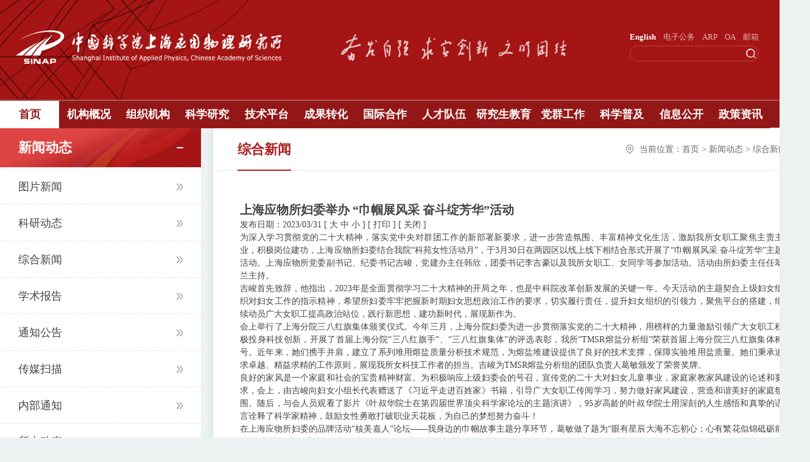

--- FILE ---
content_type: text/html
request_url: http://www.sinap.cas.cn/xwzx/zhxw/202303/t20230331_6722706.html
body_size: 13715
content:
<!DOCTYPE html>
<html lang="cn">
<head>
    <meta charset="UTF-8" />
    <meta name="viewport" content="width=device-width, user-scalable=no, initial-scale=1.0, maximum-scale=1.0, minimum-scale=1.0" />
    <meta name="apple-mobile-web-app-capable" content="yes" />
    <meta name="apple-mobile-web-app-status-bar-style" content="black-translucent" />
    <meta name="format-detection" content="telephone=yes" />
    <meta name="msapplication-tap-highlight" content="no" />
    <meta http-equiv="Cache-Control" content="no-store" />
    <meta http-equiv="X-UA-Compatible" content="IE=Edge，chrome=1" />
    <meta name="keywords" content='上海应物所妇委举办 “巾帼展风采 奋斗绽芳华”活动,中国科学院上海应用物理研究所' />
    <meta name="description" content= ''/>
    <meta name="author" content='中国科学院上海应用物理研究所' />
    <title>综合新闻----中国科学院上海应用物理研究所</title>
    <meta name="renderer" content="webkit" />
<script src="/images/jquery-1.12.4.min.js"></script>
<script src="/images/angular.min.js"></script>

<link href="/images/common2021.css" rel="stylesheet" />
<link href="https://api.cas.cn/lib/font-awesome/4.7.0/css/font-awesome.min.css" rel="stylesheet" />
<link href="https://www.sinap.ac.cn/images/sinap_common.css" rel="stylesheet" />
<link href="https://www.sinap.ac.cn/favicon.ico" rel="shortcut icon" type="image/x-icon" />
<script>
    if (location.href.indexOf('https://sinap') == 0 && location.href.indexOf('?') < 0) {
        location.href = location.href.replace('https://', 'http://www.');
    }
</script>
<style>
    .article .ng-binding table { border-collapse: collapse; max-width: 100%;}
    .article .ng-binding table td { border: 1px solid black;}

    .layout-header .navbar .items .links a:first-child {
        color: white;
        font-weight: bold;
    }

    .red {
        color: red !important;
    }

    body .phone-menu {
        width: 165px;
    }

    .menuFixed {
        position: fixed;
        top: 0;
        left: 0;
        width: 100%;
    }

    .menuRelative {
        position: relative;
        top: 0;
        left: 0;
        width: 100%;
    }

    .menuItemFixedWidth {
        width: 7.1%;
    }

    .menuItemReletiveWidth {
        width: 7.6%;
    }

    .quite-menus .zzjg a {
        color: #a51515;
        font-weight: bold;
    }

    body .nav-menu-item a {
        font-size: 18px;
    }

    body .nav-menu-item {
        line-height: 44px;
    }

    body .nav-menu {
        height: 44px;
    }

    body .layout-headers {
        min-width: 1100px;
        width: 100%;
        z-index: 99;
        -webkit-box-shadow: unset;
        box-shadow: unset;
    }

    .friendlyLinks2021 a {
        float: left;
        font-family: Microsoft YaHei;
        font-size: 18px;
        font-weight: normal;
        font-stretch: normal;
        line-height: 40px;
        letter-spacing: 0px;
        color: #ffffff;
    }

    .layout-container {
        z-index: 1;
    }

    .xmgl .ul-list .li-list .times {
        text-align: right;
    }

    @media screen and (max-width: 1000px) {
        .layout-footer-copy-rightss .linkst {
            margin: 0 10px;
        }

        .xmgl .ul-list .li-list .texts {
            width: 100%;
        }
    }

    body .zdsys img { height: auto; }
</style>
</head>
<body>
<div style='display:none'></div>
<div style='display:none'>http://sinap.cas.cn/xwzx/zhxw/202303/t20230331_6722706.html</div>
    <section class="layout-container layout-wrapper">

        <form name="searchform" class="search" action="//sinap.cas.cn/search/index.html" method="get" target="_top">
    <input type="hidden" name="keyword" value="" />
</form>

<header class="layout-headers">
    <header class="layout-header sinapcasheader">
        <div class="page-content navbar clearfix">

            <div class="items">
                <img class="logo1" src="/images/header-logo.png" alt="" />
            </div>
            <div class="items">
                <img class="logo2" src="/images/header-right.png" alt="" />
            </div>
            <div class="items" style="float:right;">
                <div class="links">
                    <a href="http://english.sinap.cas.cn/">English</a>
                    <a href="https://www.sinap.ac.cn/configsite/bbs.aspx" target="_blank">电子公务</a>
                    <a href="https://sinap.arp.cn/" target="_blank">ARP</a>
                    <a href="https://oa.sinap.ac.cn" target="_blank">OA</a>
                    <a href="https://mail.cstnet.cn/" target="_blank">邮箱</a>
                </div>
                <div class="searchBg">
                    <form class="search">
                        <input class="inputs" type="text" id="searchword" />
                        <input class="searchIcon" src="/images/serarch.png" type="image" id="sub-pc" />
                    </form>
                </div>
            </div>
        </div>
    </header>

    <nav class="nav-menu">
        <ul class="page-content" style="background-color: transparent;">
            <li class="logoItem">
                <img class="navLogo" src="/images/header-logo-small.png" alt="" />
            </li>
            <li class="nav-menu-item item-active">
                <a href="/">首页</a>
            </li>
            <li class="nav-menu-item">
                <a href="http://www.sinap.cas.cn/gkjj/">机构概况</a>
            </li>
            <li class="nav-menu-item">
                <a href="http://www.sinap.cas.cn/zzjg/">组织机构</a>

            </li>
            <li class="nav-menu-item">
                <a href="http://www.sinap.cas.cn/kxyj/">科学研究</a>

            </li>
            <li class="nav-menu-item">
                <a href="http://www.sinap.cas.cn/jspt/">技术平台</a>

            </li>
            <li class="nav-menu-item">
                <a href="http://www.sinap.cas.cn/cgzh/">成果转化</a>

            </li>
            <li class="nav-menu-item">
                <a href="http://www.sinap.cas.cn/gjhz/">国际合作</a>

            </li>
            <li class="nav-menu-item">
                <a href="http://www.sinap.cas.cn/rcdw/">人才队伍</a>

            </li>
            <li class="nav-menu-item">
                <a href="http://www.sinap.cas.cn/yjsjynew/">研究生教育</a>

            </li>
            <li class="nav-menu-item">
                <a href="http://www.sinap.cas.cn/dqgz/">党群工作</a>

            </li>
            <li class="nav-menu-item">
                <a href="http://www.sinap.cas.cn/kxcb/">科学普及</a>

            </li>
            <li class="nav-menu-item">
                <a href="http://www.sinap.cas.cn/xxgk/">信息公开</a>

            </li>
            <li class="nav-menu-item">
                <a href="http://www.sinap.cas.cn/zczx/">政策资讯</a>

            </li>
        </ul>
    </nav>
    <div class="quite-menus">
        <div class="quite-menu-fix" style="background-color: transparent; top: -1000px;">
        </div>
        <div class="quite-menu-fix" style="background-color: transparent; top: -1000px; left: 0px; width: 1903px;">
        </div>
        <div class="quite-menu-fix" style="top: -1000px; left: 0px; width: 1903px;">
            <div class="quite-menu-bg quite-menu-bgs" style="opacity: 0; width: 145px; margin-left: 1157px;">
                <ul class="quite-menu-list clearfix">
                    
                        <li class="quite-menu-item">
                            <div class="quite-mus">
                                <a href="http://www.sinap.cas.cn/gkjj/jgjj/">机构简介</a>
                            </div>
                            <div class="li-icon"></div>
                        </li>
                    
                        <li class="quite-menu-item">
                            <div class="quite-mus">
                                <a href="http://www.sinap.cas.cn/gkjj/szzc/">所长致辞</a>
                            </div>
                            <div class="li-icon"></div>
                        </li>
                    
                        <li class="quite-menu-item">
                            <div class="quite-mus">
                                <a href="http://www.sinap.cas.cn/gkjj/xrld/">现任领导</a>
                            </div>
                            <div class="li-icon"></div>
                        </li>
                    
                        <li class="quite-menu-item">
                            <div class="quite-mus">
                                <a href="http://www.sinap.cas.cn/gkjj/lrld/">历任领导</a>
                            </div>
                            <div class="li-icon"></div>
                        </li>
                    
                        <li class="quite-menu-item">
                            <div class="quite-mus">
                                <a href="http://www.sinap.cas.cn/gkjj/xswyh/">学术委员会</a>
                            </div>
                            <div class="li-icon"></div>
                        </li>
                    
                        <li class="quite-menu-item">
                            <div class="quite-mus">
                                <a href="http://www.sinap.cas.cn/gkjj/xwwyh/">学位委员会</a>
                            </div>
                            <div class="li-icon"></div>
                        </li>
                    
                        <li class="quite-menu-item">
                            <div class="quite-mus">
                                <a href="http://www.sinap.cas.cn/gkjj/lsyg/">历史沿革</a>
                            </div>
                            <div class="li-icon"></div>
                        </li>
                    
                        <li class="quite-menu-item">
                            <div class="quite-mus">
                                <a href="http://www.sinap.cas.cn/gkjj/yqfm/">园区风貌</a>
                            </div>
                            <div class="li-icon"></div>
                        </li>
                    
                        <li class="quite-menu-item">
                            <div class="quite-mus">
                                <a href="http://www.sinap.cas.cn/gkjj/sfjs/">所风精神</a>
                            </div>
                            <div class="li-icon"></div>
                        </li>
                    
                        <li class="quite-menu-item">
                            <div class="quite-mus">
                                <a href="http://www.sinap.cas.cn/gkjj/xxbs/">形象标识</a>
                            </div>
                            <div class="li-icon"></div>
                        </li>
                    
                </ul>
            </div>
        </div>
        <div class="quite-menu-fix" style="top: -1000px; left: 0px; width: 1903px;">
            <div class="quite-menu-bg" style="opacity: 0;">



                <div class="zzjg">

                    <div class="fl bgs hCenter">
                        <div class="fl h100">
                            <div class="fl ws1" style="margin-top: 98px;">
                                <!-- <div class="fl title tRight">中国科学院</br>上海应用物理研究所</div> -->
                                <div class="fl title tRight">所领导</div>
                            </div>
                        </div>

                        <div class="fl h100">
                            <div class="fl ws2" style="width: 170px; margin-top: 30px;">
                                <div class="fl title w100 tCenter">学术委员会</div>
                                <div class="fl hCenter shu" style="height: 50px;"></div>
                                <div class="fl heng w100"></div>
                                <div class="fl hCenter shu" style="height: 50px;"></div>
                                <div class="fl title w100 tCenter">学位评定委员会</div>
                            </div>
                        </div>

                        <div class="fl h100 topBorder">
                            <div class="fl">
                                <div class="fl shu" style="height: 245px;"></div>
                            </div>
                            <div class="fl ws3" style="width: 220px; margin-top: 10px;">
                                <div class="fl w100">
                                    <div class="fl hengs" style="width: 10px; margin-top: 18px;"></div>
                                    <div class="fl title" style="width: calc(100% - 10px);">管理部门</div>
                                </div>

                                <div class="fl w100">
                                    <div class="fl heng" style="width: 20px; margin-top: 18px;"></div>
                                    <div class="fl subTitle" style="width: calc(100% - 20px);">
                                        <a href="https://www.sinap.ac.cn/dp?deptid=133" target="_blank">综合办公室</a>
                                    </div>
                                </div>
                                <div class="fl w100">
                                    <div class="fl heng" style="width: 20px; margin-top: 18px;"></div>
                                    <div class="fl subTitle" style="width: calc(100% - 20px);">
                                        <a href="https://www.sinap.ac.cn/dp?deptid=146" target="_blank">党建办公室</a>
                                    </div>
                                </div>
                                <div class="fl w100">
                                    <div class="fl heng" style="width: 20px; margin-top: 18px;"></div>
                                    <div class="fl subTitle" style="width: calc(100% - 20px);">
                                        <a href="https://www.sinap.ac.cn/dp?deptid=132" target="_blank">科研与教育处</a>
                                    </div>
                                </div>
                                <div class="fl w100">
                                    <div class="fl heng" style="width: 20px; margin-top: 18px;"></div>
                                    <div class="fl subTitle" style="width: calc(100% - 20px);">
                                        <a href="https://www.sinap.ac.cn/dp?deptid=134" target="_blank">重大任务与科技发展处</a>
                                    </div>
                                </div>
                                <div class="fl w100">
                                    <div class="fl heng" style="width: 20px; margin-top: 18px;"></div>
                                    <div class="fl subTitle" style="width: calc(100% - 20px);">
                                        <a href="https://www.sinap.ac.cn/dp?deptid=135" target="_blank">人力资源处</a>
                                    </div>
                                </div>
                                <div class="fl w100">
                                    <div class="fl heng" style="width: 20px; margin-top: 18px;"></div>
                                    <div class="fl subTitle" style="width: calc(100% - 20px);">
                                        <a href="https://www.sinap.ac.cn/dp?deptid=136" target="_blank">财务与资产处</a>
                                    </div>
                                </div>
                            </div>
                        </div>


                        <div class="fl h100 topBorder">
                            <div class="fl">
                                <div class="fl shu" style="height: 50px;"></div>
                            </div>
                            <div class="fl ws5" style="width: 420px; margin-top: 10px;position:relative;">
                                <div class="fl w100">
                                    <div class="fl hengs" style="width: 10px; margin-top: 18px;"></div>
                                    <div class="fl title" style="width: calc(100% - 10px);">科研部门</div>
                                </div>
                                <style>
                                    .zzjg1 {
                                        border-collapse: collapse;
                                        font-size: 14px;
                                        position: relative;
                                        left: -1px;
                                    }

                                        .zzjg1 td {
                                            border-left: 1px solid rgba(0, 0, 0, 0.2);
                                            border-bottom: 1px solid rgba(0, 0, 0, 0.2);
                                            height: 40px;
                                            overflow: visible;
                                            width: 220px;
                                            padding: 20px 0 0 0;
                                            position: relative;
                                        }

                                            .zzjg1 td div {
                                                position: absolute;
                                                left: 230px;
                                                top: 27px;
                                                width: 200px;
                                            }

                                            .zzjg1 td.hasSubEntry {
                                                width: 20px;
                                                border-bottom-width: 0px;
                                            }

                                                .zzjg1 td.hasSubEntry div {
                                                    left: 30px;
                                                }



                                    .subzzjg1 {
                                        position: absolute;
                                        left: 198px;
                                        top: -20px;
                                    }

                                    .subzzjg2 {
                                        left: 198px;
                                        top: -10px;
                                    }

                                    .subzzjg1 tr:first-child td {
                                        border-left-width: 0;
                                    }

                                    .zzjg1 .line1 {
                                        color: rgba(0, 0, 0, 0.2);
                                        display: inline-block;
                                        transform: scaleX(5) translateX(50%);
                                    }

                                    .zzjg1 td.hasSubEntry2 {
                                        height: 60px;
                                    }

                                    .zzjg1 td.hasSubEntry3 {
                                        height: 100px;
                                    }
                                    .zzjg1 td.hasSubEntry3>div{ top: 59px;}

                                    .startline {
                                        display: inline-block;
                                        transform: scaleX(7) translateX(-50%);
                                        color: rgba(0, 0, 0, 0.2);
                                    }
                                    .endline {
                                        display: inline-block;
                                        transform: scaleX(10) translateX(45%);
                                        color: rgba(0, 0, 0, 0.2);
                                    }
                                    .endline2 {
                                        transform: scaleX(4) translateX(45%);
                                    }
                                </style>
                                <table class="zzjg1">
                                    <tr>
                                        <td><div>钍基核裂变能全国重点实验室</div></td>
                                    </tr>
                                    <tr>
                                        <td style="height: 10px; border-bottom-width: 0;"> </td>
                                    </tr>
                                    <tr>
                                        <td class="hasSubEntry hasSubEntry2">
                                            <div>
                                                <span class="startline">-</span>钍基核能物理中心<span class="endline">-</span>
                                            </div>
                                            <table class="zzjg1 subzzjg1">
                                                <tr>
                                                    <td><div>反应堆物理一部</div></td>
                                                </tr>
                                                <tr>
                                                    <td><div>反应堆物理二部</div></td>
                                                </tr>
                                            </table>
                                        </td>
                                    </tr>
                                    <tr>
                                        <td><div>熔盐机械工程技术部</div></td>
                                    </tr>
                                    <tr>
                                        <td><div>仪控工程技术部</div></td>
                                    </tr>
                                    <tr>
                                        <td><div>熔盐化学工程技术部</div></td>
                                    </tr>
                                    <tr>
                                        <td class="hasSubEntry hasSubEntry3">
                                            <div>
                                                <span class="startline">-</span>核能综合利用研究中心<span class="endline endline2">-</span>
                                            </div>

                                            <table class="zzjg1 subzzjg1 subzzjg2">
                                                <tr>
                                                    <td><div>氢能技术部</div></td>
                                                </tr>
                                                <tr>
                                                    <td><div>能源材料与化学研究部</div></td>
                                                </tr>
                                                <tr>
                                                    <td><div>能源与动力技术部</div></td>
                                                </tr>
                                            </table>
                                        </td>
                                    </tr>
                                    <tr>
                                        <td><div>材料研究部</div></td>
                                    </tr>
                                    <tr>
                                        <td><div>钍铀循环化学部</div></td>
                                    </tr>
                                    <tr>
                                        <td><div>应用化学技术部</div></td>
                                    </tr>
                                    <tr>
                                        <td><div>氚科学与工程技术部</div></td>
                                    </tr>
                                    <tr>
                                        <td><div>核与辐射安全技术部</div></td>
                                    </tr>
                                    <tr>
                                        <td><div><a href="https://www.sinap.ac.cn/dp?deptid=137" target="_blank">建安工程技术部</a></div></td>
                                    </tr>
                                    <tr>
                                        <td><div>应用加速器技术部</div></td>
                                    </tr>
                                    <tr>
                                        <td><div>反应堆运行技术部</div></td>
                                    </tr>


                                </table>
                                <!--<div class="fl w100" id="ts1">
                                    <div class="fl heng" style="width: 220px; margin-top: 18px;"></div>
                                    <div class="fl subTitle" style="width: calc(100% - 220px);">钍基核能物理中心</div>
                                </div>
                                <div class="fl w100">
                                    <div class="fl heng" style="width: 220px; margin-top: 18px;"></div>
                                    <div class="fl subTitle" style="width: calc(100% - 220px);">反应堆物理一部</div>
                                </div>
                                <div class="fl w100">
                                    <div class="fl heng" style="width: 220px; margin-top: 18px;"></div>
                                    <div class="fl subTitle" style="width: calc(100% - 220px);">反应堆物理二部</div>
                                </div>
                                <div class="fl w100">
                                    <div class="fl heng" style="width: 220px; margin-top: 18px;"></div>
                                    <div class="fl subTitle" style="width: calc(100% - 220px);">仪控工程技术部</div>
                                </div>
                                <div class="fl w100">
                                    <div class="fl heng" style="width: 220px; margin-top: 18px;"></div>
                                    <div class="fl subTitle" style="width: calc(100% - 220px);">钍铀循环化学部</div>
                                </div>
                                <div class="fl w100">
                                    <div class="fl heng" style="width: 220px; margin-top: 18px;"></div>
                                    <div class="fl subTitle" style="width: calc(100% - 220px);">材料研究部</div>
                                </div>
                                <div class="fl w100">
                                    <div class="fl heng" style="width: 220px; margin-top: 18px;"></div>
                                    <div class="fl subTitle" style="width: calc(100% - 220px);">应用加速器技术部</div>
                                </div>
                                <div class="fl w100">
                                    <div class="fl heng" style="width: 220px; margin-top: 18px;"></div>
                                    <div class="fl subTitle" style="width: calc(100% - 220px);">氚科学与工程技术部</div>
                                </div>
                                <div class="fl w100">
                                    <div class="fl heng" style="width: 220px; margin-top: 18px;"></div>
                                    <div class="fl subTitle" style="width: calc(100% - 220px);">熔盐机械工程技术部</div>
                                </div>
                                <div class="fl w100">
                                    <div class="fl heng" style="width: 220px; margin-top: 18px;"></div>
                                    <div class="fl subTitle" style="width: calc(100% - 220px);">熔盐化学工程技术部</div>
                                </div>
                                <div class="fl w100">
                                    <div class="fl heng" style="width: 220px; margin-top: 18px;"></div>
                                    <div class="fl subTitle" style="width: calc(100% - 220px);">核与辐射安全技术部</div>
                                </div>
                                <div class="fl w100">
                                    <div class="fl heng" style="width: 220px; margin-top: 18px;"></div>
                                    <div class="fl subTitle" style="width: calc(100% - 220px);"><a href="https://www.sinap.ac.cn/dp?deptid=137" target="_blank">建安工程技术部</a></div>
                                </div>
                                <div class="fl w100">
                                    <div class="fl heng" style="width: 220px; margin-top: 18px;"></div>
                                    <div class="fl subTitle" style="width: calc(100% - 220px);">应用化学技术部</div>
                                </div>
                                <div class="fl w100">
                                    <div class="fl heng" style="width: 220px; margin-top: 18px;"></div>
                                    <div class="fl subTitle" style="width: calc(100% - 220px);">反应堆运行技术部</div>
                                </div>
                                <div class="r20 fl w100">
                                    <div class="r200 fl heng" style="width: 20px; margin-top: 18px;"></div>
                                    <div class="r200 fl subTitle" style="width: calc(100% - 20px);">氢能技术部</div>
                                </div>
                                <div class="r20 fl w100">
                                    <div class="r180 fl heng" style="width: 40px; margin-top: 18px;"></div>
                                    <div class="r180 fl subTitle" style="width: calc(100% - 40px);">能源材料与化学研究部</div>
                                </div>
                                <div class="r20 fl w100">
                                    <div class="r200 fl heng" style="width: 20px; margin-top: 18px;"></div>
                                    <div class="r200 fl subTitle" style="width: calc(100% - 20px);">能源与动力技术部</div>
                                </div>
                                <div class="u20 fl w100">
                                    <div class="fl heng" style="width: 20px; margin-top: 18px;">
                                        <div style="width:1px;height:72px;position:relative;left:200px;top:-36px;border-left:1px solid rgb(187,187,187);"></div>
                                    </div>
                                    <div class="fl subTitle" style="width: calc(100% - 20px);">核能综合利用研究中心</div>
                                </div>-->
                            </div>
                        </div>
                        <style>
                            .u20 {
                                position: relative;
                                top: -72px;
                                overflow: visible;
                            }

                            .r200 {
                                position: relative;
                                left: 200px;
                            }

                            .r180 {
                                position: relative;
                                left: 180px;
                            }

                            .r20 {
                                overflow: hidden;
                            }
                        </style>

                        <div class="fl h100 topBorder">
                            <div class="fl">
                                <!-- 竖线高度 -->
                                <div class="fl shu" style="height: 461px;"></div>
                            </div>
                            <div class="fl ws8" style="width: 280px; margin-top: 10px;">
                                <div class="fl w100">
                                    <div class="fl hengs" style="width: 10px; margin-top: 18px;"></div>
                                    <div class="fl title" style="width: calc(100% - 10px);">其他部门</div>
                                </div>
                                <div class="fl w100">
                                    <div class="fl heng" style="width: 20px; margin-top: 18px;"></div>
                                    <div class="fl subTitle" style="width: calc(100% - 20px);"><a href="https://www.sinap.ac.cn/dp?deptid=40" target="_blank">信息中心</a></div>
                                </div>
                                <div class="fl w100">
                                    <div class="fl heng" style="width: 20px; margin-top: 18px;"></div>
                                    <div class="fl subTitle" style="width: calc(100% - 20px);"><a href="https://www.sinap.ac.cn/dp?deptid=10" target="_blank">后勤服务中心</a></div>
                                </div>
                                <div class="fl w100">
                                    <div class="fl heng" style="width: 20px; margin-top: 18px;"></div>
                                    <div class="fl subTitle" style="width: calc(100% - 20px);">日环科技投资公司</div>
                                </div>
                                <div class="fl w100">
                                    <div class="fl heng" style="width: 20px; margin-top: 18px;"></div>
                                    <div class="fl subTitle" style="width: calc(100% - 20px);"><a href="https://www.sinap.ac.cn/dp?deptid=168" target="_blank">武威园区管理办公室</a></div>
                                </div>
                                <div class="fl w100">
                                    <div class="fl heng" style="width: 20px; margin-top: 18px;"></div>
                                    <div class="fl subTitle" style="width: calc(100% - 20px);">武威园区安保办公室</div>
                                </div>
                                <div class="fl w100">
                                    <div class="fl heng" style="width: 20px; margin-top: 18px;"></div>
                                    <div class="fl subTitle" style="width: calc(100% - 20px);">实验堆运行办公室</div>
                                </div>
                                <div class="fl w100">
                                    <div class="fl heng" style="width: 20px; margin-top: 18px;"></div>
                                    <div class="fl subTitle" style="width: calc(100% - 20px);">所级公共技术服务中心</div>
                                </div>
                                <div class="fl w100">
                                    <div class="fl heng" style="width: 20px; margin-top: 18px;"></div>
                                    <div class="fl subTitle" style="width: calc(100% - 20px);">辐射安全检测中心</div>
                                </div>
                                <div class="fl w100">
                                    <div class="fl heng" style="width: 20px; margin-top: 18px;"></div>
                                    <div class="fl subTitle" style="width: calc(100% - 20px);">核能科学分析测试中心</div>
                                </div>
                                <div class="fl w100">
                                    <div class="fl heng" style="width: 20px; margin-top: 18px;"></div>
                                    <div class="fl subTitle" style="width: calc(100% - 20px);">核电站仪表辐照试验室</div>
                                </div>
                                <div class="fl w100">
                                    <div class="fl heng" style="width: 20px; margin-top: 18px;"></div>
                                    <div class="fl subTitle  wapp" style="width: calc(100% - 20px);">制氢材料与氢能产品检验检测中心</div>
                                </div>
                            </div>
                        </div>
                    </div>

                </div>


            </div>
        </div>

        <div class="quite-menu-fix" style="top: -1000px; left: 0px; width: 1903px;">
            <div class="quite-menu-bg quite-menu-bgs" style="opacity: 0; width: 145px; margin-left: 1157px;">
                <ul class="quite-menu-list clearfix">
                    
                        <li class="quite-menu-item">
                            <div class="quite-mus">
                                <a href="http://www.sinap.cas.cn/kxyj/xkgh2/">学科规划</a>
                            </div>
                            <div class="li-icon"></div>
                        </li>
                    
                        <li class="quite-menu-item">
                            <div class="quite-mus">
                                <a href="http://www.sinap.cas.cn/kxyj/kyxmjs/">科研项目</a>
                            </div>
                            <div class="li-icon"></div>
                        </li>
                    
                        <li class="quite-menu-item">
                            <div class="quite-mus">
                                <a href="http://www.sinap.cas.cn/kxyj/kycgjs/">科研成果</a>
                            </div>
                            <div class="li-icon"></div>
                        </li>
                    
                </ul>
            </div>
        </div>
        <div class="quite-menu-fix" style="top: -1000px; left: 0px; width: 1903px;">
            <div class="quite-menu-bg quite-menu-bgs" style="opacity: 0; width: 145px; margin-left: 1157px;">
                <ul class="quite-menu-list clearfix">
                    
                        <li class="quite-menu-item">
                            <div class="quite-mus">
                                <a href="http://www.sinap.cas.cn/jspt/zdsys/">重点实验室</a>
                            </div>
                            <div class="li-icon"></div>
                        </li>
                    
                        <li class="quite-menu-item">
                            <div class="quite-mus">
                                <a href="http://www.sinap.cas.cn/zt/sjzx_230893/">所级中心</a>
                            </div>
                            <div class="li-icon"></div>
                        </li>
                    
                        <li class="quite-menu-item">
                            <div class="quite-mus">
                                <a href="http://www.sinap.cas.cn/jspt/cspt/">测试平台</a>
                            </div>
                            <div class="li-icon"></div>
                        </li>
                    
                </ul>
            </div>
        </div>
        <div class="quite-menu-fix" style="top: -1000px; left: 0px; width: 1903px;">
            <div class="quite-menu-bg quite-menu-bgs" style="opacity: 0; width: 145px; margin-left: 1157px;">
                <ul class="quite-menu-list clearfix">
                    
                        <li class="quite-menu-item">
                            <div class="quite-mus">
                                <a href="http://www.sinap.cas.cn/cgzh/cgzhxwdt/">新闻动态</a>
                            </div>
                            <div class="li-icon"></div>
                        </li>
                    
                        <li class="quite-menu-item">
                            <div class="quite-mus">
                                <a href="http://www.sinap.cas.cn/cgzh/jscb/">技术储备</a>
                            </div>
                            <div class="li-icon"></div>
                        </li>
                    
                        <li class="quite-menu-item">
                            <div class="quite-mus">
                                <a href="http://www.sinap.cas.cn/cgzh/sdhz/">院地合作</a>
                            </div>
                            <div class="li-icon"></div>
                        </li>
                    
                </ul>
            </div>
        </div>
        <div class="quite-menu-fix" style="top: -1000px; left: 0px; width: 1903px;">
            <div class="quite-menu-bg quite-menu-bgs" style="opacity: 0; width: 145px; margin-left: 1157px;">
                <ul class="quite-menu-list clearfix">
                    
                </ul>
            </div>
        </div>
        <div class="quite-menu-fix" style="top: -1000px; left: 0px; width: 1903px;">
            <div class="quite-menu-bg quite-menu-bgs" style="opacity: 0; width: 145px; margin-left: 1157px;">
                <ul class="quite-menu-list clearfix">
                    
                        <li class="quite-menu-item">
                            <div class="quite-mus">
                                <a href="http://www.sinap.cas.cn/rcdw/kjgg/">科技骨干</a>
                            </div>
                            <div class="li-icon"></div>
                        </li>
                    
                        <li class="quite-menu-item">
                            <div class="quite-mus">
                                <a href="https://www.sinap.ac.cn/zti?ztId=144">青年创新促进会</a>
                            </div>
                            <div class="li-icon"></div>
                        </li>
                    
                        <li class="quite-menu-item">
                            <div class="quite-mus">
                                <a href="http://www.sinap.cas.cn/rcdw/bshldz/">博士后流动站</a>
                            </div>
                            <div class="li-icon"></div>
                        </li>
                    
                        <li class="quite-menu-item">
                            <div class="quite-mus">
                                <a href="https://www.sinap.ac.cn/zti?ztId=147">招聘专题</a>
                            </div>
                            <div class="li-icon"></div>
                        </li>
                    
                </ul>
            </div>
        </div>
        <div class="quite-menu-fix" style="top: -1000px; left: 0px; width: 1903px; display: none !important;">
            <div class="quite-menu-bg quite-menu-bgs" style="opacity: 0; width: 145px; margin-left: 1157px;">
                <ul class="quite-menu-list clearfix">
                    
                        <li class="quite-menu-item">
                            <div class="quite-mus">
                                <a href="http://www.sinap.cas.cn/yjsjynew/syyjs/">首页</a>
                            </div>
                            <div class="li-icon"></div>
                        </li>
                    
                        <li class="quite-menu-item">
                            <div class="quite-mus">
                                <a href="http://www.sinap.cas.cn/yjsjynew/kysjs/">教研室介绍</a>
                            </div>
                            <div class="li-icon"></div>
                        </li>
                    
                        <li class="quite-menu-item">
                            <div class="quite-mus">
                                <a href="http://www.sinap.cas.cn/yjsjynew/dsjs/">导师介绍</a>
                            </div>
                            <div class="li-icon"></div>
                        </li>
                    
                        <li class="quite-menu-item">
                            <div class="quite-mus">
                                <a href="http://www.sinap.cas.cn/yjsjynew/zsjz/">招生工作</a>
                            </div>
                            <div class="li-icon"></div>
                        </li>
                    
                        <li class="quite-menu-item">
                            <div class="quite-mus">
                                <a href="http://www.sinap.cas.cn/yjsjynew/pygz/">培养工作</a>
                            </div>
                            <div class="li-icon"></div>
                        </li>
                    
                        <li class="quite-menu-item">
                            <div class="quite-mus">
                                <a href="http://www.sinap.cas.cn/yjsjynew/xwgz/">学位工作</a>
                            </div>
                            <div class="li-icon"></div>
                        </li>
                    
                        <li class="quite-menu-item">
                            <div class="quite-mus">
                                <a href="http://www.sinap.cas.cn/yjsjynew/yjsdj/">研究生党建</a>
                            </div>
                            <div class="li-icon"></div>
                        </li>
                    
                        <li class="quite-menu-item">
                            <div class="quite-mus">
                                <a href="http://www.sinap.cas.cn/yjsjynew/yjsh/">研究生会</a>
                            </div>
                            <div class="li-icon"></div>
                        </li>
                    
                        <li class="quite-menu-item">
                            <div class="quite-mus">
                                <a href="http://www.sinap.cas.cn/yjsjynew/xzzq/">下载专区</a>
                            </div>
                            <div class="li-icon"></div>
                        </li>
                    
                        <li class="quite-menu-item">
                            <div class="quite-mus">
                                <a href="http://www.sinap.cas.cn/yjsjynew/include_177931/">include</a>
                            </div>
                            <div class="li-icon"></div>
                        </li>
                    
                </ul>
            </div>
        </div>
        <div class="quite-menu-fix" style="top: -1000px; left: 0px; width: 1903px; display: none !important;">
            <div class="quite-menu-bg quite-menu-bgs" style="opacity: 0; width: 145px; margin-left: 1157px;">
                <ul class="quite-menu-list clearfix">
                    
                        <li class="quite-menu-item">
                            <div class="quite-mus">
                                <a href="http://www.sinap.cas.cn/dqgz/dqdt/">党群动态</a>
                            </div>
                            <div class="li-icon"></div>
                        </li>
                    
                        <li class="quite-menu-item">
                            <div class="quite-mus">
                                <a href="http://www.sinap.cas.cn/dqgz/dqzz/">党群组织</a>
                            </div>
                            <div class="li-icon"></div>
                        </li>
                    
                        <li class="quite-menu-item">
                            <div class="quite-mus">
                                <a href="http://www.sinap.cas.cn/dqgz/xxcl/">学习材料</a>
                            </div>
                            <div class="li-icon"></div>
                        </li>
                    
                        <li class="quite-menu-item">
                            <div class="quite-mus">
                                <a href="http://www.sinap.cas.cn/dqgz/xjmf/">先进模范</a>
                            </div>
                            <div class="li-icon"></div>
                        </li>
                    
                </ul>
            </div>
        </div>
        <div class="quite-menu-fix" style="top: -1000px; left: 0px; width: 1903px; display: none !important;">
            <div class="quite-menu-bg quite-menu-bgs" style="opacity: 0; width: 145px; margin-left: 1157px;">
                <ul class="quite-menu-list clearfix">
                    
                        <li class="quite-menu-item">
                            <div class="quite-mus">
                                <a href="http://www.sinap.cas.cn/kxcb/kpdt/">科普动态</a>
                            </div>
                            <div class="li-icon"></div>
                        </li>
                    
                        <li class="quite-menu-item">
                            <div class="quite-mus">
                                <a href="http://www.sinap.cas.cn/kxcb/kpwz/">科普文章</a>
                            </div>
                            <div class="li-icon"></div>
                        </li>
                    
                        <li class="quite-menu-item">
                            <div class="quite-mus">
                                <a href="http://www.sinap.cas.cn/kxcb/kpkt/">科普课堂</a>
                            </div>
                            <div class="li-icon"></div>
                        </li>
                    
                        <li class="quite-menu-item">
                            <div class="quite-mus">
                                <a href="http://www.sinap.cas.cn/kxcb/kpsp/">科普视频</a>
                            </div>
                            <div class="li-icon"></div>
                        </li>
                    
                        <li class="quite-menu-item">
                            <div class="quite-mus">
                                <a href="http://www.sinap.cas.cn/kxcb/hdtz/">活动通知</a>
                            </div>
                            <div class="li-icon"></div>
                        </li>
                    
                        <li class="quite-menu-item">
                            <div class="quite-mus">
                                <a href="http://www.sinap.cas.cn/kxcb/include_177831/">include</a>
                            </div>
                            <div class="li-icon"></div>
                        </li>
                    
                </ul>
            </div>
        </div>
        <div class="quite-menu-fix" style="top: -1000px; left: 0px; width: 1903px; display: none!important;">
            <div class="quite-menu-bg quite-menu-bgs" style="opacity: 0; width: 145px; margin-left: 1157px;">
                <ul class="quite-menu-list clearfix">
                    
                        <li class="quite-menu-item">
                            <div class="quite-mus">
                                <a href="http://www.sinap.cas.cn/xxgk/h4663534/">内容</a>
                            </div>
                            <div class="li-icon"></div>
                        </li>
                    
                        <li class="quite-menu-item">
                            <div class="quite-mus">
                                <a href="http://www.sinap.cas.cn/xxgk/xxgkgd/">信息公开规定</a>
                            </div>
                            <div class="li-icon"></div>
                        </li>
                    
                        <li class="quite-menu-item">
                            <div class="quite-mus">
                                <a href="http://www.sinap.cas.cn/xxgk/xxgkzn/">信息公开指南</a>
                            </div>
                            <div class="li-icon"></div>
                        </li>
                    
                        <li class="quite-menu-item">
                            <div class="quite-mus">
                                <a href="http://www.sinap.cas.cn/xxgk/">信息公开目录</a>
                            </div>
                            <div class="li-icon"></div>
                        </li>
                    
                        <li class="quite-menu-item">
                            <div class="quite-mus">
                                <a href="http://www.sinap.cas.cn/xxgk/ysqgk/">依申请公开</a>
                            </div>
                            <div class="li-icon"></div>
                        </li>
                    
                        <li class="quite-menu-item">
                            <div class="quite-mus">
                                <a href="http://www.sinap.cas.cn/xxgk/xxgkndbg/">信息公开年度报告</a>
                            </div>
                            <div class="li-icon"></div>
                        </li>
                    
                        <li class="quite-menu-item">
                            <div class="quite-mus">
                                <a href="http://www.sinap.cas.cn/xxgk/xxgklxfs/">信息公开联系方式</a>
                            </div>
                            <div class="li-icon"></div>
                        </li>
                    
                        <li class="quite-menu-item">
                            <div class="quite-mus">
                                <a href="http://www.sinap.cas.cn/xxgk/ysjs/">预算决算</a>
                            </div>
                            <div class="li-icon"></div>
                        </li>
                    
                        <li class="quite-menu-item">
                            <div class="quite-mus">
                                <a href="http://www.sinap.cas.cn/xxgk/dwgk/">党务公开</a>
                            </div>
                            <div class="li-icon"></div>
                        </li>
                    
                </ul>
            </div>
        </div>
        <div class="quite-menu-fix" style="top: -1000px; left: 0px; width: 1903px;">
            <div class="quite-menu-bg quite-menu-bgs" style="opacity: 0; width: 145px; margin-left: 1157px;">
                <ul class="quite-menu-list clearfix">
                    
                        <li class="quite-menu-item">
                            <div class="quite-mus">
                                <a href="http://www.sinap.cas.cn/zczx/gzzd/">规章制度</a>
                            </div>
                            <div class="li-icon"></div>
                        </li>
                    
                        <li class="quite-menu-item">
                            <div class="quite-mus">
                                <a href="http://www.sinap.cas.cn/zczx/bgxz/">表格下载</a>
                            </div>
                            <div class="li-icon"></div>
                        </li>
                    
                        <li class="quite-menu-item">
                            <div class="quite-mus">
                                <a href="http://www.sinap.cas.cn/zczx/fwzn/">服务指南</a>
                            </div>
                            <div class="li-icon"></div>
                        </li>
                    
                        <li class="quite-menu-item">
                            <div class="quite-mus">
                                <a href="http://www.sinap.cas.cn/zczx/dhcx/">电话查询</a>
                            </div>
                            <div class="li-icon"></div>
                        </li>
                    
                        <li class="quite-menu-item">
                            <div class="quite-mus">
                                <a href="http://www.sinap.cas.cn/zczx/jtxx/">交通信息</a>
                            </div>
                            <div class="li-icon"></div>
                        </li>
                    
                </ul>
            </div>
        </div>

    </div>
</header>

<div class="fixShare">
    <span class="contimes"></span>
    <img class="shareIcon" src="../../../images/linksss.png" alt="" />
</div>
<div class="fixShareMenu">
    <div class="shareMenu">
        <p><a href="https://www.sinap.ac.cn/configsite/bbs.aspx" target="_blank">电子公务</a></p>
        <p><a href="https://sinap.arp.cn/" target="_blank">ARP登入</a></p>
        <p><a href="https://mail.cstnet.cn/" target="_blank">邮箱登入</a></p>
        <p><a href="https://oa.sinap.ac.cn" target="_blank">OA</a></p>
        <p><a href="http://english.sinap.cas.cn/">English</a></p>
    </div>
</div>

<header class="phone-headers">
    <a href="/index.html"><img class="phone-home" src="/images/phone01.png" alt="" /></a>
    <img class="phone-logo" src="/images/header-logo.png" alt="" />
    <img class="phone-manue" src="/images/phone02.png" alt="" />
</header>

<div class="phone-slidermanue" id="phone-slidermanue">
    <nav class="phone-menu">
        <ul class="page-content">
            <li class="phone-menu-item">
                <a href="/">首页</a>
            </li>

            <li class="phone-menu-item">
                <span>机构概况</span>
                <ul class="phone-submenu-list clearfix">
                    
                        <li class="phone-submenu-item"><a href="http://www.sinap.cas.cn/gkjj/jgjj/">机构简介</a><div class="li-icon-ul"></div></li>
                    
                        <li class="phone-submenu-item"><a href="http://www.sinap.cas.cn/gkjj/szzc/">所长致辞</a><div class="li-icon-ul"></div></li>
                    
                        <li class="phone-submenu-item"><a href="http://www.sinap.cas.cn/gkjj/xrld/">现任领导</a><div class="li-icon-ul"></div></li>
                    
                        <li class="phone-submenu-item"><a href="http://www.sinap.cas.cn/gkjj/lrld/">历任领导</a><div class="li-icon-ul"></div></li>
                    
                        <li class="phone-submenu-item"><a href="http://www.sinap.cas.cn/gkjj/xswyh/">学术委员会</a><div class="li-icon-ul"></div></li>
                    
                        <li class="phone-submenu-item"><a href="http://www.sinap.cas.cn/gkjj/xwwyh/">学位委员会</a><div class="li-icon-ul"></div></li>
                    
                        <li class="phone-submenu-item"><a href="http://www.sinap.cas.cn/gkjj/lsyg/">历史沿革</a><div class="li-icon-ul"></div></li>
                    
                        <li class="phone-submenu-item"><a href="http://www.sinap.cas.cn/gkjj/yqfm/">园区风貌</a><div class="li-icon-ul"></div></li>
                    
                        <li class="phone-submenu-item"><a href="http://www.sinap.cas.cn/gkjj/sfjs/">所风精神</a><div class="li-icon-ul"></div></li>
                    
                        <li class="phone-submenu-item"><a href="http://www.sinap.cas.cn/gkjj/xxbs/">形象标识</a><div class="li-icon-ul"></div></li>
                    
                </ul>
            </li>

            <li class="phone-menu-item">
                <a href="http://www.sinap.cas.cn/zzjg/" target="_blank">组织机构</a>
                <ul class="phone-submenu-list clearfix">
                    
                </ul>
            </li>

            <li class="phone-menu-item">
                <span>科学研究</span>
                <ul class="phone-submenu-list clearfix">
                    
                        <li class="phone-submenu-item"><a href="http://www.sinap.cas.cn/kxyj/xkgh2/">学科规划</a><div class="li-icon-ul"></div></li>
                    
                        <li class="phone-submenu-item"><a href="http://www.sinap.cas.cn/kxyj/kyxmjs/">科研项目</a><div class="li-icon-ul"></div></li>
                    
                        <li class="phone-submenu-item"><a href="http://www.sinap.cas.cn/kxyj/kycgjs/">科研成果</a><div class="li-icon-ul"></div></li>
                    
                </ul>
            </li>

            <li class="phone-menu-item">
                <span>技术平台</span>
                <ul class="phone-submenu-list clearfix">
                    
                        <li class="phone-submenu-item"><a href="http://www.sinap.cas.cn/jspt/zdsys/">重点实验室</a><div class="li-icon-ul"></div></li>
                    
                        <li class="phone-submenu-item"><a href="http://www.sinap.cas.cn/zt/sjzx_230893/">所级中心</a><div class="li-icon-ul"></div></li>
                    
                        <li class="phone-submenu-item"><a href="http://www.sinap.cas.cn/jspt/cspt/">测试平台</a><div class="li-icon-ul"></div></li>
                    
                </ul>
            </li>

            <li class="phone-menu-item">
                <span>成果转化</span>
                <ul class="phone-submenu-list clearfix">
                    
                        <li class="phone-submenu-item"><a href="http://www.sinap.cas.cn/cgzh/cgzhxwdt/">新闻动态</a><div class="li-icon-ul"></div></li>
                    
                        <li class="phone-submenu-item"><a href="http://www.sinap.cas.cn/cgzh/jscb/">技术储备</a><div class="li-icon-ul"></div></li>
                    
                        <li class="phone-submenu-item"><a href="http://www.sinap.cas.cn/cgzh/sdhz/">院地合作</a><div class="li-icon-ul"></div></li>
                    
                </ul>
            </li>

            <li class="phone-menu-item">
                <a href="http://www.sinap.cas.cn/gjhz/">国际合作</a>
                <ul class="phone-submenu-list clearfix">
                    
                </ul>
            </li>

            <li class="phone-menu-item">
                <span>人才队伍</span>
                <ul class="phone-submenu-list clearfix">
                    
                        <li class="phone-submenu-item"><a href="http://www.sinap.cas.cn/rcdw/kjgg/">科技骨干</a><div class="li-icon-ul"></div></li>
                    
                        <li class="phone-submenu-item"><a href="https://www.sinap.ac.cn/zti?ztId=144">青年创新促进会</a><div class="li-icon-ul"></div></li>
                    
                        <li class="phone-submenu-item"><a href="http://www.sinap.cas.cn/rcdw/bshldz/">博士后流动站</a><div class="li-icon-ul"></div></li>
                    
                        <li class="phone-submenu-item"><a href="https://www.sinap.ac.cn/zti?ztId=147">招聘专题</a><div class="li-icon-ul"></div></li>
                    
                </ul>
            </li>

            <li class="phone-menu-item">
                <span>研究生教育</span>
                <ul class="phone-submenu-list clearfix">
                    
                        <li class="phone-submenu-item"><a href="http://www.sinap.cas.cn/yjsjynew/syyjs/">首页</a><div class="li-icon-ul"></div></li>
                    
                        <li class="phone-submenu-item"><a href="http://www.sinap.cas.cn/yjsjynew/kysjs/">教研室介绍</a><div class="li-icon-ul"></div></li>
                    
                        <li class="phone-submenu-item"><a href="http://www.sinap.cas.cn/yjsjynew/dsjs/">导师介绍</a><div class="li-icon-ul"></div></li>
                    
                        <li class="phone-submenu-item"><a href="http://www.sinap.cas.cn/yjsjynew/zsjz/">招生工作</a><div class="li-icon-ul"></div></li>
                    
                        <li class="phone-submenu-item"><a href="http://www.sinap.cas.cn/yjsjynew/pygz/">培养工作</a><div class="li-icon-ul"></div></li>
                    
                        <li class="phone-submenu-item"><a href="http://www.sinap.cas.cn/yjsjynew/xwgz/">学位工作</a><div class="li-icon-ul"></div></li>
                    
                        <li class="phone-submenu-item"><a href="http://www.sinap.cas.cn/yjsjynew/yjsdj/">研究生党建</a><div class="li-icon-ul"></div></li>
                    
                        <li class="phone-submenu-item"><a href="http://www.sinap.cas.cn/yjsjynew/yjsh/">研究生会</a><div class="li-icon-ul"></div></li>
                    
                        <li class="phone-submenu-item"><a href="http://www.sinap.cas.cn/yjsjynew/xzzq/">下载专区</a><div class="li-icon-ul"></div></li>
                    
                        <li class="phone-submenu-item"><a href="http://www.sinap.cas.cn/yjsjynew/include_177931/">include</a><div class="li-icon-ul"></div></li>
                    
                </ul>
            </li>

            <li class="phone-menu-item">
                <span>党群工作</span>
                <ul class="phone-submenu-list clearfix">
                    
                        <li class="phone-submenu-item"><a href="http://www.sinap.cas.cn/dqgz/dqdt/">党群动态</a><div class="li-icon-ul"></div></li>
                    
                        <li class="phone-submenu-item"><a href="http://www.sinap.cas.cn/dqgz/dqzz/">党群组织</a><div class="li-icon-ul"></div></li>
                    
                        <li class="phone-submenu-item"><a href="http://www.sinap.cas.cn/dqgz/xxcl/">学习材料</a><div class="li-icon-ul"></div></li>
                    
                        <li class="phone-submenu-item"><a href="http://www.sinap.cas.cn/dqgz/xjmf/">先进模范</a><div class="li-icon-ul"></div></li>
                    
                </ul>
            </li>

            <li class="phone-menu-item">
                <a href="http://www.sinap.cas.cn/kxcb/">科学普及</a>
                <ul class="phone-submenu-list clearfix">
                    
                        <li class="phone-submenu-item"><a href="http://www.sinap.cas.cn/kxcb/kpdt/">科普动态</a><div class="li-icon-ul"></div></li>
                    
                        <li class="phone-submenu-item"><a href="http://www.sinap.cas.cn/kxcb/kpwz/">科普文章</a><div class="li-icon-ul"></div></li>
                    
                        <li class="phone-submenu-item"><a href="http://www.sinap.cas.cn/kxcb/kpkt/">科普课堂</a><div class="li-icon-ul"></div></li>
                    
                        <li class="phone-submenu-item"><a href="http://www.sinap.cas.cn/kxcb/kpsp/">科普视频</a><div class="li-icon-ul"></div></li>
                    
                        <li class="phone-submenu-item"><a href="http://www.sinap.cas.cn/kxcb/hdtz/">活动通知</a><div class="li-icon-ul"></div></li>
                    
                        <li class="phone-submenu-item"><a href="http://www.sinap.cas.cn/kxcb/include_177831/">include</a><div class="li-icon-ul"></div></li>
                    
                </ul>
            </li>

            <li class="phone-menu-item">
                <span>信息公开</span>
                <ul class="phone-submenu-list clearfix">
                    
                        <li class="phone-submenu-item"><a href="http://www.sinap.cas.cn/xxgk/h4663534/">内容</a><div class="li-icon-ul"></div></li>
                    
                        <li class="phone-submenu-item"><a href="http://www.sinap.cas.cn/xxgk/xxgkgd/">信息公开规定</a><div class="li-icon-ul"></div></li>
                    
                        <li class="phone-submenu-item"><a href="http://www.sinap.cas.cn/xxgk/xxgkzn/">信息公开指南</a><div class="li-icon-ul"></div></li>
                    
                        <li class="phone-submenu-item"><a href="http://www.sinap.cas.cn/xxgk/">信息公开目录</a><div class="li-icon-ul"></div></li>
                    
                        <li class="phone-submenu-item"><a href="http://www.sinap.cas.cn/xxgk/ysqgk/">依申请公开</a><div class="li-icon-ul"></div></li>
                    
                        <li class="phone-submenu-item"><a href="http://www.sinap.cas.cn/xxgk/xxgkndbg/">信息公开年度报告</a><div class="li-icon-ul"></div></li>
                    
                        <li class="phone-submenu-item"><a href="http://www.sinap.cas.cn/xxgk/xxgklxfs/">信息公开联系方式</a><div class="li-icon-ul"></div></li>
                    
                        <li class="phone-submenu-item"><a href="http://www.sinap.cas.cn/xxgk/ysjs/">预算决算</a><div class="li-icon-ul"></div></li>
                    
                        <li class="phone-submenu-item"><a href="http://www.sinap.cas.cn/xxgk/dwgk/">党务公开</a><div class="li-icon-ul"></div></li>
                    
                </ul>
            </li>

            <li class="phone-menu-item">
                <span>政策资讯</span>
                <ul class="phone-submenu-list clearfix">
                    
                        <li class="phone-submenu-item"><a href="http://www.sinap.cas.cn/zczx/gzzd/">规章制度</a><div class="li-icon-ul"></div></li>
                    
                        <li class="phone-submenu-item"><a href="http://www.sinap.cas.cn/zczx/bgxz/">表格下载</a><div class="li-icon-ul"></div></li>
                    
                        <li class="phone-submenu-item"><a href="http://www.sinap.cas.cn/zczx/fwzn/">服务指南</a><div class="li-icon-ul"></div></li>
                    
                        <li class="phone-submenu-item"><a href="http://www.sinap.cas.cn/zczx/dhcx/">电话查询</a><div class="li-icon-ul"></div></li>
                    
                        <li class="phone-submenu-item"><a href="http://www.sinap.cas.cn/zczx/jtxx/">交通信息</a><div class="li-icon-ul"></div></li>
                    
                </ul>
            </li>
        </ul>
    </nav>

</div>
        <section class="layout-container main-content-wrapper">
            
            <section class="layout-container layout-container-with-sider page-content">
                <aside class="layout-sider">
    <section class="layout-sider-block sider-menu">
        <header class="sider-menu-header">
            <span>新闻动态</span>
            <div class="en-text">titles</div>
        </header>
        <nav>
            <ul class="sider-menu-list clearfix">
                
                    <li class="sider-menu-item">
                        <div class="s-mus"><a href="../../tpxw/">图片新闻</a></div>
                        <div class="li-icon-ul"></div>
                    </li>
                
                    <li class="sider-menu-item">
                        <div class="s-mus"><a href="../../kydt/">科研动态</a></div>
                        <div class="li-icon-ul"></div>
                    </li>
                
                    <li class="sider-menu-item">
                        <div class="s-mus"><a href="../">综合新闻</a></div>
                        <div class="li-icon-ul"></div>
                    </li>
                
                    <li class="sider-menu-item">
                        <div class="s-mus"><a href="../../xsbg/">学术报告</a></div>
                        <div class="li-icon-ul"></div>
                    </li>
                
                    <li class="sider-menu-item">
                        <div class="s-mus"><a href="../../tzgg/">通知公告</a></div>
                        <div class="li-icon-ul"></div>
                    </li>
                
                    <li class="sider-menu-item">
                        <div class="s-mus"><a href="../../cmsm/">传媒扫描</a></div>
                        <div class="li-icon-ul"></div>
                    </li>
                
                    <li class="sider-menu-item">
                        <div class="s-mus"><a href="../../nbtz/">内部通知</a></div>
                        <div class="li-icon-ul"></div>
                    </li>
                
                    <li class="sider-menu-item">
                        <div class="s-mus"><a href="../../sndt/">所内动态</a></div>
                        <div class="li-icon-ul"></div>
                    </li>
                
            </ul>
        </nav>
    </section>
</aside>


                <main class="layout-main">

                    <header class="main-content-header clearfix">
                        <h3 id="currentChannelName">综合新闻</h3>
                        <span class="fr main-content-header-position">
                            当前位置：首页&nbsp;>&nbsp;新闻动态&nbsp;>&nbsp;综合新闻
                        </span>
                    </header>
                    <section class="main-content">

                        <div class="ndbga" id="printcontent">

                            <article class="article">
                                <h4 class="title">
                                    上海应物所妇委举办 “巾帼展风采 奋斗绽芳华”活动
                                </h4>
                                <div class="share clearfix">
                                    <span class="autos">
                                        <time>发布日期：2023/03/31 </time>
                                        <time>[ <span class="fontadd">大</span> <span class="fontmiddle">中</span> <span class="fontmuic">小</span> ]</time>
                                        <time>[ <span class="print">打印</span> ]</time>
                                        <time>[ <span class="close">关闭</span> ]</time>
                                        <span id="pageview"></span>
                                    </span>
                                </div>

                                <div class=TRS_Editor><p style="text-align: justify;">为深入学习贯彻党的二十大精神，落实党中央对群团工作的新部署新要求，进一步营造氛围、丰富精神文化生活，激励我所女职工聚焦主责主业，积极岗位建功，上海应物所妇委结合我院“科苑女性活动月”，于3月30日在两园区以线上线下相结合形式开展了“巾帼展风采 奋斗绽芳华”主题活动。上海应物所党委副书记、纪委书记吉峻，党建办主任韩欣，团委书记李吉豪以及我所女职工、女同学等参加活动。活动由所妇委主任任翠兰主持。</p>
<p style="text-align: justify;">吉峻首先致辞，他指出，2023年是全面贯彻学习二十大精神的开局之年，也是中科院改革创新发展的关键一年。今天活动的主题契合上级妇女组织对妇女工作的指示精神，希望所妇委牢牢把握新时期妇女思想政治工作的要求，切实履行责任，提升妇女组织的引领力，聚焦平台的搭建，继续动员广大女职工提高政治站位，践行新思想，建功新时代，展现新作为。</p>
<p style="text-align: justify;">会上举行了上海分院三八红旗集体颁奖仪式。今年三月，上海分院妇委为进一步贯彻落实党的二十大精神，用榜样的力量激励引领广大女职工积极投身科技创新，开展了首届上海分院“三八红旗手”、“三八红旗集体”的评选表彰，我所“TMSR熔盐分析组”荣获首届上海分院三八红旗集体称号。近年来，她们携手并肩，建立了系列堆用熔盐质量分析技术规范，为熔盐堆建设提供了良好的技术支撑，保障实验堆用盐质量。她们秉承追求卓越、精益求精的工作原则，展现我所女科技工作者的担当。吉峻为TMSR熔盐分析组的团队负责人葛敏颁发了荣誉奖牌。</p>
<p style="text-align: justify;">良好的家风是一个家庭和社会的宝贵精神财富。为积极响应上级妇委会的号召，宣传党的二十大对妇女儿童事业，家庭家教家风建设的论述和要求，会上，由吉峻向妇女小组长代表赠送了《习近平走进百姓家》书籍，引导广大女职工传阅学习，努力做好家风建设，营造和谐美好的家庭氛围。随后，与会人员观看了影片《叶叔华院士在第四届世界顶尖科学家论坛的主题演讲》，95岁高龄的叶叔华院士用深刻的人生感悟和真挚的语言诠释了科学家精神，鼓励女性勇敢打破职业天花板，为自己的梦想努力奋斗！</p>
<p style="text-align: justify;">在上海应物所妇委的品牌活动“核美嘉人”论坛——我身边的巾帼故事主题分享环节，葛敏做了题为“眼有星辰大海不忘初心；心有繁花似锦砥砺前行”的主题报告，讲述了她和同事们在工程一线和科研探索的前沿克服困难、勇敢攀登、拼搏奉献的感人故事，激励了广大女职工在各自岗位奋斗出彩，在核能事业的科技创新中贡献力量。</p>
<p style="text-align: justify;">活动最后，所妇委邀请了专业的老师进行了“‘瑜’悦身心，‘伽’倍美丽”办公室瑜伽操教学活动，带领现场女职工练习健康瑜伽操，在肢体舒展中释放工作压力，让久坐的身体焕发活力。</p>
<p style="text-align: justify;">本次活动的成功举办，营造了和谐轻松的氛围，同时以老科学家精神和我们身边的榜样激励大家奋力前行，未来在我所核能事业上继续开拓进取，在实现高质量发展和高水平科技自立自强中发挥“半边天”作用。（妇委 供稿）</p>
<p style="text-align: center;"><img src="./W020230331576156166625.jpg" width="600" style="border-width: 0px;" alt="" OLDSRC="W020230331576156166625.jpg" /></p>
<p style="text-align: center;"><img src="./W020230331576156469354.jpg" width="600" style="border-width: 0px;" alt="" OLDSRC="W020230331576156469354.jpg" /></p>
<p style="text-align: center;"><img src="./W020230331576156667207.jpg" width="600" style="border-width: 0px;" alt="" OLDSRC="W020230331576156667207.jpg" /></p>
<p style="text-align: center;"><img src="./W020230331576156974756.jpg" width="600" style="border-width: 0px;" alt="" OLDSRC="W020230331576156974756.jpg" /></p>
<p style="text-align: center;"><img src="./W020230331576157059137.jpg" width="600" style="border-width: 0px;" alt="" OLDSRC="W020230331576157059137.jpg" /></p>
<p style="text-align: center;"><img src="./W020230331576157209954.jpg" width="600" style="border-width: 0px;" alt="" OLDSRC="W020230331576157209954.jpg" /></p></div>




                                <div class="linkBox">
                                    <div class="linkHeader">相关附件</div>
                                    <div class="linkContent">
                                        
                                        
                                    </div>
                                </div>



                            </article>

                        </div>


                    </section>
                </main>
            </section>
        </section>
        <footer class="layout-footer">
    <div class="layout-footer-content">
        <section class="layout-footer-copy-rightss friendlyLinks2021">
            <div class="linkst">
                <img src="/images/footericon1.png" alt="" />
                <a href="http://www.sinap.cas.cn/shye/yqlj/" target="_blank">友情链接</a>
            </div>
            <div class="linkst">
                <img src="/images/footericon2.png" alt="" />
                <a href="http://www.sinap.cas.cn/shye/lxwm/" target="_blank">联系我们</a>
            </div>
            <div class="linkst">
                <img src="/images/footericon3.png" alt="" />
                <a href="mailto:jwxx@sinap.ac.cn">
                    纪检信箱
                </a>
            </div>
            <div class="linkst">
                <img src="/images/footericon3.png" alt="" />
                <a href="http://www.sinap.cas.cn/shye/szxx/">所长信箱</a>
            </div>
            <div class="linkst">
                <img src="/images/footericon3.png" alt="" />
                <a href="http://www.sinap.cas.cn/shye/xfqd/">信访渠道</a>
            </div>
        </section>
    </div>

    <div class="layout-footer-content">
        <section class="layout-footer-copy-right" style="align-items: inherit;">

            <a href="http://www.cas.cn" target="_blank">
                <img class="footer-logo" src="/images/footer-text.png" height="71" width="241" />
            </a>
            <div class="copy-right">
                <p>通信地址：上海800-204 邮政信箱(201800) &nbsp;&nbsp;&nbsp; </p>
                <p>电话：+86-21-59553998</p>
                <p>嘉定园区：嘉定区嘉罗公路2019号（201800）</p>
                <p>Copyright 2002 -
                    <script>document.write(new Date().getFullYear())</script> 中国科学院上海应用物理研究所</p>
                <p><a href="https://beian.miit.gov.cn/">京ICP备05002857号-1</a></p>
                <p><a href="https://www.beian.gov.cn/portal/registerSystemInfo?recordcode=31011402010289">沪公网安备31011402010289号</a></p>
            </div>
            <!--<img class="riim" src="/images/footer-logo.png" width="56" height="68" />-->
            <a ignoreapd="1" href="https://bszs.conac.cn/sitename?method=show&amp;id=BE685A7FECB3B008E05310291AACB812" target="_blank">
                <img id="imgConac" vspace="0" hspace="0" border="0" src="https://dcs.conac.cn/image/blue.png" data-bd-imgshare-binded="1" />
            </a>

        </section>
    </div>
</footer>
    </section>
    <script src="/images/jquery.jcarousel.min.js"></script>
<script src="/images/jquery.ellipsis.js"></script>
<script src="/images/angular-sanitize.min.js"></script>
<script src="/images/angular-touch.min.js"></script>

<script>
    $.getScript("https://www.sinap.ac.cn/images/sinap_common.js");

    $.ajax({
        url: 'https://www.sinap.ac.cn/user/isinternaluser',
        dataType: 'jsonp',

    }).then(function (data) {
        if (!data.data) {
            $('.links a:contains("OA")').attr('href', 'https://www.sinap.ac.cn/dp/40/page/81020');
            $('.shareMenu a:contains("OA")').attr('href', 'https://www.sinap.ac.cn/dp/40/page/81020');
        }
    });

    //悬浮菜单
    $('.fixShare .shareIcon').click(function () {
        $('.fixShareMenu').css({ display: 'block' })
    })
    $('.fixShareMenu').click(function () {
        $('.fixShareMenu').css({ display: 'none' })
    })

    var myDate = new Date;
    var year = myDate.getFullYear();
    var mon = myDate.getMonth() + 1;
    var date = myDate.getDate();
    var week = myDate.getDay();
    var weeks = ["星期日", "星期一", "星期二", "星期三", "星期四", "星期五", "星期六"];
    $(".fixShare .contimes").text(year + "年" + mon + "月" + date + "日" + ' ' + weeks[week]);


    $('.page-content .nav-menu-item').mouseenter(function () {
        hiddenMune()
        var herfs = $(this).find('a').text();
        $('.page-content .nav-menu-item').each(function () {
            var conherfs = $(this).find('a').text();
            if (herfs == conherfs) {
                var index = $(this).index();

                //第一种
                var h_head = $('.nav-menu').offset().top - $(window).scrollTop() + 34
                var w_menu = $('.layout-container .layout-headers .nav-menu .page-content').width() + 'px';
                var l_menu = $('.layout-container .layout-headers .nav-menu .page-content').offset().left;
                $('.quite-menus').find('.quite-menu-fix').eq(index).css({
                    'top': h_head,
                    "left": l_menu,
                    "width": w_menu,
                });
                $('.quite-menus').find('.quite-menu-fix').eq(index).find('.quite-menu-bg').animate({
                    "opacity": 1,
                }, 500);

                //第二种
                var itemWidth = $(this).width();
                var itemLeft = $(this).offset().left;
                $('.quite-menu-bgs').css({
                    width: itemWidth,
                    'margin-left': itemLeft
                })
            }
        })
    })
    $('.quite-menus .quite-menu-fix .quite-menu-bg').mouseleave(function () {
        hiddenMune()
    })
    $('.layout-container .layout-headers .layout-header').mouseover(function () {
        hiddenMune()
    })
    $(document).scroll(function () {
        hiddenMune()
    })
    function hiddenMune() {
        $('.quite-menus .quite-menu-fix .quite-menu-bg').css({
            'opacity': 0
        });
        $('.quite-menus .quite-menu-fix').css({ 'top': '-1000px' });

    }

    $(window).scroll();
</script>


<script type="text/javascript">
    function isValid(str) {
        if (str.indexOf('&') != -1 || str.indexOf('<') != -1 || str.indexOf('>') != -1 || str.indexOf('\'') != -1
            || str.indexOf('\\') != -1 || str.indexOf('/') != -1 || str.indexOf('"') != -1
            || str.indexOf('%') != -1 || str.indexOf('#') != -1) {
            return false;
        }
        return true;
    }
    $(function () {
        $('#sub-pc').click(function () {
            var searchword = $.trim($('#searchword').val());
            if (searchword == "" || searchword == "请输入关键字" || !isValid(searchword)) {
                alert("请输入关键词后再进行提交。");
                return false;
            }
            $('input[name="keyword"]').val(encodeURI(searchword));
            $('form[name="searchform"]').submit();
        });

        $('#sub-mobile').click(function () {
            var iptSword = $.trim($('#iptSword').val());
            if (iptSword == "" || iptSword == "请输入关键字" || !isValid(iptSword)) {
                alert("请输入关键词后再进行提交。");
                return false;
            }
            $('input[name="keyword"]').val(encodeURI(iptSword));
            $('form[name="searchform"]').submit();
        });
    });
</script>
<script>
    // 等待 DOM 完全加载
    document.addEventListener('DOMContentLoaded', function () {
        // 选择所有 .article 内的 p 标签
        const pTags = document.querySelectorAll('.article p');

        pTags.forEach(p => {
            // 检查 p 标签是否包含 img 子元素
            if (p.querySelector('img')) {
                p.classList.add('has-image'); // 添加类名 has-image
            }
        });
    });
</script>
    <script type="text/javascript" src="//api.cas.cn/app/click/js/jquery.casclick.min.js"></script>
    <script>
        $(function () {
            $("#pageview").casclick({
                platId: "2",
                siteId: "435",
                docId: "6722706"
            });
        });
    </script>
</body>
</html>

--- FILE ---
content_type: application/javascript
request_url: http://www.sinap.cas.cn/images/jquery.ellipsis.js
body_size: 3689
content:
(function ($) {
  function px2int(str) {
    return parseInt(str);
  }

  function ellipsis($elem, options) {
    var maxWidth = options.maxWidth,
      ellipsis_char = options.ellipsisChar;
    if (!maxWidth) {
      if ($elem.css('display') != 'inline') {
        maxWidth = $elem.width();
      } else {
        maxWidth = $elem.parent().width();
      }
    }

    var max = maxWidth * options.maxLine - options.indent;
    var text = $elem.attr('title');
    // set title
    if (!text) {
      text = $.trim($elem.text()).replace(' ', '　');
      $elem.attr('title', text);
    }

    var $temp_elem = $elem.clone(false)
      .text(text)
      .css({ 
        "display": "inline-block", 
        "width": "auto",
        "white-space": "nowrap",
        "font-size": $elem.css('font-size'),
        "letter-spacing": $elem.css('letter-spacing'),
        "text-indent":  px2int($elem.css('text-indent')) + options.indent + 'px',
        "line-height": $elem.css('line-height'),
      })
      .appendTo(document.body)
    
    var width = $temp_elem.width(); 
    if (width > max) {
      var stop = Math.floor(text.length * max / width);
      var temp_str = text.substring(0, stop) + ellipsis_char;
      width = $temp_elem.text(temp_str).width();

      $temp_elem.css({
        "width": maxWidth + 'px',
        "white-space": "normal",
      })
      var lineHeight = px2int($temp_elem.css('line-height'));
      var height = $temp_elem.height();
      var lines = Math.ceil(height / lineHeight);
      
      if (lines > options.maxLine) {
        while(lines > options.maxLine && stop > 1) {
          stop--;
          temp_str = text.substring(0, stop) + ellipsis_char;
          height = $temp_elem.text(temp_str).height();
          lines = Math.ceil(height / lineHeight);
        }
      } else {
        while(lines <= options.maxLine && stop < text.length) {
          stop++;
          temp_str = text.substring(0, stop) + ellipsis_char;
          height = $temp_elem.text(temp_str).height();
          lines = Math.ceil(height / lineHeight);
        }

        if (lines > options.maxLine) {
          temp_str = text.substring(0, stop - 1) + ellipsis_char;
        } else if (stop >= text.length) {
          temp_str = text;
        }
      }
      $elem.text(temp_str.replace('　', ' '));
    } else if (text !== $elem.text()) {
      $elem.text(text.replace('　', ' '));
    }

    $temp_elem.remove();
  }

  var unobtrusive = {
    parseElement: function (element) {
      var $element = $(element);
      var maxWidth = $element.data('ellipsis-max-width');
      maxWidth = maxWidth ? parseInt(maxWidth) : 0;
      var maxLine = $element.data('ellipsis-max-line');
      maxLine = maxLine ? parseInt(maxLine) : 1;
      var indent = $element.data('ellipsis-indent');
      indent = indent ? parseInt(indent) : 0;
      $element.ellipsis({ maxWidth: maxWidth, maxLine: maxLine, indent: indent });
    },

    parse: function (selector) {
      $(selector).find("[data-ellipsis]").each(function () {
        unobtrusive.parseElement(this);
      });
    }
  };

  var defaults = {
    maxWidth: 0,
    maxLine: 1,
    ellipsisChar: '...'
  }
  
  $.fn.ellipsis = function(options) {
    var $elem = $(this);
    var opts = $.extend({}, defaults, options);
    ellipsis($elem, opts);
  }

  $.fn.ellipsis.unobtrusive = unobtrusive;

  $(function() {
      if ($(window).width() > 1000) {
          $.fn.ellipsis.unobtrusive.parse(document);

          $(window).resize(function () {
              $.fn.ellipsis.unobtrusive.parse(document);
          });
      }
  })
})(jQuery);


--- FILE ---
content_type: application/javascript;charset=UTF-8
request_url: http://api2.cas.cn/app/click/count.json?cascallback=jQuery112406354273804574162_1768569346742&pid=2&sid=435&did=6722706&IsCookie=true&chnlid=0&IsAllSite=0&_=1768569346743
body_size: 239
content:
/**/jQuery112406354273804574162_1768569346742({"data":399,"status":"200"});